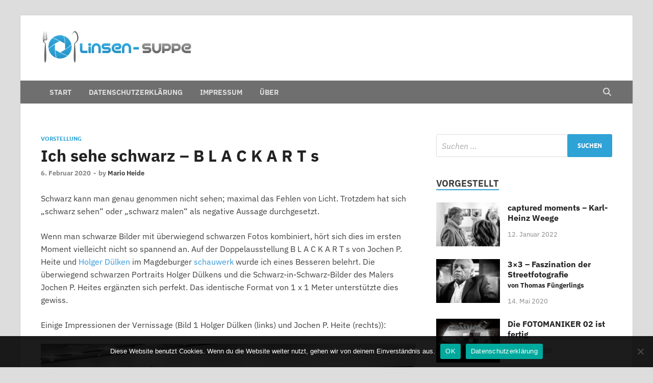

--- FILE ---
content_type: text/html; charset=UTF-8
request_url: https://linsen-suppe.de/blog/ich-sehe-schwarz-b-l-a-c-k-a-r-t-s/
body_size: 15255
content:
<!DOCTYPE html>
<html lang="de">
<head>
<meta charset="UTF-8">
<meta name="viewport" content="width=device-width, initial-scale=1">
<link rel="profile" href="http://gmpg.org/xfn/11">

<meta name='robots' content='index, follow, max-image-preview:large, max-snippet:-1, max-video-preview:-1' />
	<style>img:is([sizes="auto" i], [sizes^="auto," i]) { contain-intrinsic-size: 3000px 1500px }</style>
	
	<!-- This site is optimized with the Yoast SEO plugin v25.1 - https://yoast.com/wordpress/plugins/seo/ -->
	<title>Ich sehe schwarz - B L A C K A R T s - Die Linsen-Suppe</title>
	<link rel="canonical" href="https://linsen-suppe.de/blog/ich-sehe-schwarz-b-l-a-c-k-a-r-t-s/" />
	<meta property="og:locale" content="de_DE" />
	<meta property="og:type" content="article" />
	<meta property="og:title" content="Ich sehe schwarz - B L A C K A R T s - Die Linsen-Suppe" />
	<meta property="og:description" content="Schwarz kann man genau genommen nicht sehen; maximal das Fehlen von Licht. Trotzdem hat sich &#8222;schwarz sehen&#8220; oder &#8222;schwarz malen&#8220; als negative Aussage &hellip;" />
	<meta property="og:url" content="https://linsen-suppe.de/blog/ich-sehe-schwarz-b-l-a-c-k-a-r-t-s/" />
	<meta property="og:site_name" content="Die Linsen-Suppe" />
	<meta property="article:published_time" content="2020-02-06T00:00:00+00:00" />
	<meta property="article:modified_time" content="2021-01-19T12:28:38+00:00" />
	<meta property="og:image" content="https://linsen-suppe.de/wp-content/uploads/2021/01/20200206_193115.jpg" />
	<meta property="og:image:width" content="1600" />
	<meta property="og:image:height" content="1063" />
	<meta property="og:image:type" content="image/jpeg" />
	<meta name="author" content="Mario Heide" />
	<meta name="twitter:card" content="summary_large_image" />
	<meta name="twitter:label1" content="Verfasst von" />
	<meta name="twitter:data1" content="Mario Heide" />
	<meta name="twitter:label2" content="Geschätzte Lesezeit" />
	<meta name="twitter:data2" content="2 Minuten" />
	<script type="application/ld+json" class="yoast-schema-graph">{"@context":"https://schema.org","@graph":[{"@type":"Article","@id":"https://linsen-suppe.de/blog/ich-sehe-schwarz-b-l-a-c-k-a-r-t-s/#article","isPartOf":{"@id":"https://linsen-suppe.de/blog/ich-sehe-schwarz-b-l-a-c-k-a-r-t-s/"},"author":{"name":"Mario Heide","@id":"https://linsen-suppe.de/#/schema/person/d33192d0b5edd96bb509153d3780f123"},"headline":"Ich sehe schwarz &#8211; B L A C K A R T s","datePublished":"2020-02-06T00:00:00+00:00","dateModified":"2021-01-19T12:28:38+00:00","mainEntityOfPage":{"@id":"https://linsen-suppe.de/blog/ich-sehe-schwarz-b-l-a-c-k-a-r-t-s/"},"wordCount":129,"publisher":{"@id":"https://linsen-suppe.de/#/schema/person/d33192d0b5edd96bb509153d3780f123"},"image":{"@id":"https://linsen-suppe.de/blog/ich-sehe-schwarz-b-l-a-c-k-a-r-t-s/#primaryimage"},"thumbnailUrl":"https://linsen-suppe.de/wp-content/uploads/2021/01/20200206_193115.jpg","keywords":["Fujifilm","Fujifilm X100","Schwarzweiß"],"articleSection":["Vorstellung"],"inLanguage":"de"},{"@type":"WebPage","@id":"https://linsen-suppe.de/blog/ich-sehe-schwarz-b-l-a-c-k-a-r-t-s/","url":"https://linsen-suppe.de/blog/ich-sehe-schwarz-b-l-a-c-k-a-r-t-s/","name":"Ich sehe schwarz - B L A C K A R T s - Die Linsen-Suppe","isPartOf":{"@id":"https://linsen-suppe.de/#website"},"primaryImageOfPage":{"@id":"https://linsen-suppe.de/blog/ich-sehe-schwarz-b-l-a-c-k-a-r-t-s/#primaryimage"},"image":{"@id":"https://linsen-suppe.de/blog/ich-sehe-schwarz-b-l-a-c-k-a-r-t-s/#primaryimage"},"thumbnailUrl":"https://linsen-suppe.de/wp-content/uploads/2021/01/20200206_193115.jpg","datePublished":"2020-02-06T00:00:00+00:00","dateModified":"2021-01-19T12:28:38+00:00","breadcrumb":{"@id":"https://linsen-suppe.de/blog/ich-sehe-schwarz-b-l-a-c-k-a-r-t-s/#breadcrumb"},"inLanguage":"de","potentialAction":[{"@type":"ReadAction","target":["https://linsen-suppe.de/blog/ich-sehe-schwarz-b-l-a-c-k-a-r-t-s/"]}]},{"@type":"ImageObject","inLanguage":"de","@id":"https://linsen-suppe.de/blog/ich-sehe-schwarz-b-l-a-c-k-a-r-t-s/#primaryimage","url":"https://linsen-suppe.de/wp-content/uploads/2021/01/20200206_193115.jpg","contentUrl":"https://linsen-suppe.de/wp-content/uploads/2021/01/20200206_193115.jpg","width":1600,"height":1063},{"@type":"BreadcrumbList","@id":"https://linsen-suppe.de/blog/ich-sehe-schwarz-b-l-a-c-k-a-r-t-s/#breadcrumb","itemListElement":[{"@type":"ListItem","position":1,"name":"Startseite","item":"https://linsen-suppe.de/"},{"@type":"ListItem","position":2,"name":"Ich sehe schwarz &#8211; B L A C K A R T s"}]},{"@type":"WebSite","@id":"https://linsen-suppe.de/#website","url":"https://linsen-suppe.de/","name":"Die Linsen-Suppe","description":"Nichts für trübe Linsen","publisher":{"@id":"https://linsen-suppe.de/#/schema/person/d33192d0b5edd96bb509153d3780f123"},"potentialAction":[{"@type":"SearchAction","target":{"@type":"EntryPoint","urlTemplate":"https://linsen-suppe.de/?s={search_term_string}"},"query-input":{"@type":"PropertyValueSpecification","valueRequired":true,"valueName":"search_term_string"}}],"inLanguage":"de"},{"@type":["Person","Organization"],"@id":"https://linsen-suppe.de/#/schema/person/d33192d0b5edd96bb509153d3780f123","name":"Mario Heide","image":{"@type":"ImageObject","inLanguage":"de","@id":"https://linsen-suppe.de/#/schema/person/image/","url":"https://linsen-suppe.de/wp-content/uploads/2021/01/mario.jpg","contentUrl":"https://linsen-suppe.de/wp-content/uploads/2021/01/mario.jpg","width":2448,"height":2448,"caption":"Mario Heide"},"logo":{"@id":"https://linsen-suppe.de/#/schema/person/image/"},"description":"Mario Heide ist gelernter Bankkaufmann, Data Scientist und Hobbyfotograf. Neben Datenbanksystemen und Softwareprogrammierung beschäftigt er sich in seiner Freizeit mit dem vielseitigen Thema Fotografie.","sameAs":["http://linsen-suppe.de"],"url":"https://linsen-suppe.de/blog/author/mario-heide/"}]}</script>
	<!-- / Yoast SEO plugin. -->


<link rel='dns-prefetch' href='//www.googletagmanager.com' />
<link rel="alternate" type="application/rss+xml" title="Die Linsen-Suppe &raquo; Feed" href="https://linsen-suppe.de/feed/" />
<link rel="alternate" type="application/rss+xml" title="Die Linsen-Suppe &raquo; Kommentar-Feed" href="https://linsen-suppe.de/comments/feed/" />
<link rel="alternate" type="application/rss+xml" title="Die Linsen-Suppe &raquo; Ich sehe schwarz &#8211; B L A C K A R T s Kommentar-Feed" href="https://linsen-suppe.de/blog/ich-sehe-schwarz-b-l-a-c-k-a-r-t-s/feed/" />
<script type="text/javascript">
/* <![CDATA[ */
window._wpemojiSettings = {"baseUrl":"https:\/\/s.w.org\/images\/core\/emoji\/15.1.0\/72x72\/","ext":".png","svgUrl":"https:\/\/s.w.org\/images\/core\/emoji\/15.1.0\/svg\/","svgExt":".svg","source":{"concatemoji":"https:\/\/linsen-suppe.de\/wp-includes\/js\/wp-emoji-release.min.js?ver=6.8.1"}};
/*! This file is auto-generated */
!function(i,n){var o,s,e;function c(e){try{var t={supportTests:e,timestamp:(new Date).valueOf()};sessionStorage.setItem(o,JSON.stringify(t))}catch(e){}}function p(e,t,n){e.clearRect(0,0,e.canvas.width,e.canvas.height),e.fillText(t,0,0);var t=new Uint32Array(e.getImageData(0,0,e.canvas.width,e.canvas.height).data),r=(e.clearRect(0,0,e.canvas.width,e.canvas.height),e.fillText(n,0,0),new Uint32Array(e.getImageData(0,0,e.canvas.width,e.canvas.height).data));return t.every(function(e,t){return e===r[t]})}function u(e,t,n){switch(t){case"flag":return n(e,"\ud83c\udff3\ufe0f\u200d\u26a7\ufe0f","\ud83c\udff3\ufe0f\u200b\u26a7\ufe0f")?!1:!n(e,"\ud83c\uddfa\ud83c\uddf3","\ud83c\uddfa\u200b\ud83c\uddf3")&&!n(e,"\ud83c\udff4\udb40\udc67\udb40\udc62\udb40\udc65\udb40\udc6e\udb40\udc67\udb40\udc7f","\ud83c\udff4\u200b\udb40\udc67\u200b\udb40\udc62\u200b\udb40\udc65\u200b\udb40\udc6e\u200b\udb40\udc67\u200b\udb40\udc7f");case"emoji":return!n(e,"\ud83d\udc26\u200d\ud83d\udd25","\ud83d\udc26\u200b\ud83d\udd25")}return!1}function f(e,t,n){var r="undefined"!=typeof WorkerGlobalScope&&self instanceof WorkerGlobalScope?new OffscreenCanvas(300,150):i.createElement("canvas"),a=r.getContext("2d",{willReadFrequently:!0}),o=(a.textBaseline="top",a.font="600 32px Arial",{});return e.forEach(function(e){o[e]=t(a,e,n)}),o}function t(e){var t=i.createElement("script");t.src=e,t.defer=!0,i.head.appendChild(t)}"undefined"!=typeof Promise&&(o="wpEmojiSettingsSupports",s=["flag","emoji"],n.supports={everything:!0,everythingExceptFlag:!0},e=new Promise(function(e){i.addEventListener("DOMContentLoaded",e,{once:!0})}),new Promise(function(t){var n=function(){try{var e=JSON.parse(sessionStorage.getItem(o));if("object"==typeof e&&"number"==typeof e.timestamp&&(new Date).valueOf()<e.timestamp+604800&&"object"==typeof e.supportTests)return e.supportTests}catch(e){}return null}();if(!n){if("undefined"!=typeof Worker&&"undefined"!=typeof OffscreenCanvas&&"undefined"!=typeof URL&&URL.createObjectURL&&"undefined"!=typeof Blob)try{var e="postMessage("+f.toString()+"("+[JSON.stringify(s),u.toString(),p.toString()].join(",")+"));",r=new Blob([e],{type:"text/javascript"}),a=new Worker(URL.createObjectURL(r),{name:"wpTestEmojiSupports"});return void(a.onmessage=function(e){c(n=e.data),a.terminate(),t(n)})}catch(e){}c(n=f(s,u,p))}t(n)}).then(function(e){for(var t in e)n.supports[t]=e[t],n.supports.everything=n.supports.everything&&n.supports[t],"flag"!==t&&(n.supports.everythingExceptFlag=n.supports.everythingExceptFlag&&n.supports[t]);n.supports.everythingExceptFlag=n.supports.everythingExceptFlag&&!n.supports.flag,n.DOMReady=!1,n.readyCallback=function(){n.DOMReady=!0}}).then(function(){return e}).then(function(){var e;n.supports.everything||(n.readyCallback(),(e=n.source||{}).concatemoji?t(e.concatemoji):e.wpemoji&&e.twemoji&&(t(e.twemoji),t(e.wpemoji)))}))}((window,document),window._wpemojiSettings);
/* ]]> */
</script>
<style id='wp-emoji-styles-inline-css' type='text/css'>

	img.wp-smiley, img.emoji {
		display: inline !important;
		border: none !important;
		box-shadow: none !important;
		height: 1em !important;
		width: 1em !important;
		margin: 0 0.07em !important;
		vertical-align: -0.1em !important;
		background: none !important;
		padding: 0 !important;
	}
</style>
<link rel='stylesheet' id='wp-block-library-css' href='https://linsen-suppe.de/wp-includes/css/dist/block-library/style.min.css?ver=6.8.1' type='text/css' media='all' />
<style id='wp-block-library-theme-inline-css' type='text/css'>
.wp-block-audio :where(figcaption){color:#555;font-size:13px;text-align:center}.is-dark-theme .wp-block-audio :where(figcaption){color:#ffffffa6}.wp-block-audio{margin:0 0 1em}.wp-block-code{border:1px solid #ccc;border-radius:4px;font-family:Menlo,Consolas,monaco,monospace;padding:.8em 1em}.wp-block-embed :where(figcaption){color:#555;font-size:13px;text-align:center}.is-dark-theme .wp-block-embed :where(figcaption){color:#ffffffa6}.wp-block-embed{margin:0 0 1em}.blocks-gallery-caption{color:#555;font-size:13px;text-align:center}.is-dark-theme .blocks-gallery-caption{color:#ffffffa6}:root :where(.wp-block-image figcaption){color:#555;font-size:13px;text-align:center}.is-dark-theme :root :where(.wp-block-image figcaption){color:#ffffffa6}.wp-block-image{margin:0 0 1em}.wp-block-pullquote{border-bottom:4px solid;border-top:4px solid;color:currentColor;margin-bottom:1.75em}.wp-block-pullquote cite,.wp-block-pullquote footer,.wp-block-pullquote__citation{color:currentColor;font-size:.8125em;font-style:normal;text-transform:uppercase}.wp-block-quote{border-left:.25em solid;margin:0 0 1.75em;padding-left:1em}.wp-block-quote cite,.wp-block-quote footer{color:currentColor;font-size:.8125em;font-style:normal;position:relative}.wp-block-quote:where(.has-text-align-right){border-left:none;border-right:.25em solid;padding-left:0;padding-right:1em}.wp-block-quote:where(.has-text-align-center){border:none;padding-left:0}.wp-block-quote.is-large,.wp-block-quote.is-style-large,.wp-block-quote:where(.is-style-plain){border:none}.wp-block-search .wp-block-search__label{font-weight:700}.wp-block-search__button{border:1px solid #ccc;padding:.375em .625em}:where(.wp-block-group.has-background){padding:1.25em 2.375em}.wp-block-separator.has-css-opacity{opacity:.4}.wp-block-separator{border:none;border-bottom:2px solid;margin-left:auto;margin-right:auto}.wp-block-separator.has-alpha-channel-opacity{opacity:1}.wp-block-separator:not(.is-style-wide):not(.is-style-dots){width:100px}.wp-block-separator.has-background:not(.is-style-dots){border-bottom:none;height:1px}.wp-block-separator.has-background:not(.is-style-wide):not(.is-style-dots){height:2px}.wp-block-table{margin:0 0 1em}.wp-block-table td,.wp-block-table th{word-break:normal}.wp-block-table :where(figcaption){color:#555;font-size:13px;text-align:center}.is-dark-theme .wp-block-table :where(figcaption){color:#ffffffa6}.wp-block-video :where(figcaption){color:#555;font-size:13px;text-align:center}.is-dark-theme .wp-block-video :where(figcaption){color:#ffffffa6}.wp-block-video{margin:0 0 1em}:root :where(.wp-block-template-part.has-background){margin-bottom:0;margin-top:0;padding:1.25em 2.375em}
</style>
<style id='classic-theme-styles-inline-css' type='text/css'>
/*! This file is auto-generated */
.wp-block-button__link{color:#fff;background-color:#32373c;border-radius:9999px;box-shadow:none;text-decoration:none;padding:calc(.667em + 2px) calc(1.333em + 2px);font-size:1.125em}.wp-block-file__button{background:#32373c;color:#fff;text-decoration:none}
</style>
<style id='global-styles-inline-css' type='text/css'>
:root{--wp--preset--aspect-ratio--square: 1;--wp--preset--aspect-ratio--4-3: 4/3;--wp--preset--aspect-ratio--3-4: 3/4;--wp--preset--aspect-ratio--3-2: 3/2;--wp--preset--aspect-ratio--2-3: 2/3;--wp--preset--aspect-ratio--16-9: 16/9;--wp--preset--aspect-ratio--9-16: 9/16;--wp--preset--color--black: #000000;--wp--preset--color--cyan-bluish-gray: #abb8c3;--wp--preset--color--white: #ffffff;--wp--preset--color--pale-pink: #f78da7;--wp--preset--color--vivid-red: #cf2e2e;--wp--preset--color--luminous-vivid-orange: #ff6900;--wp--preset--color--luminous-vivid-amber: #fcb900;--wp--preset--color--light-green-cyan: #7bdcb5;--wp--preset--color--vivid-green-cyan: #00d084;--wp--preset--color--pale-cyan-blue: #8ed1fc;--wp--preset--color--vivid-cyan-blue: #0693e3;--wp--preset--color--vivid-purple: #9b51e0;--wp--preset--gradient--vivid-cyan-blue-to-vivid-purple: linear-gradient(135deg,rgba(6,147,227,1) 0%,rgb(155,81,224) 100%);--wp--preset--gradient--light-green-cyan-to-vivid-green-cyan: linear-gradient(135deg,rgb(122,220,180) 0%,rgb(0,208,130) 100%);--wp--preset--gradient--luminous-vivid-amber-to-luminous-vivid-orange: linear-gradient(135deg,rgba(252,185,0,1) 0%,rgba(255,105,0,1) 100%);--wp--preset--gradient--luminous-vivid-orange-to-vivid-red: linear-gradient(135deg,rgba(255,105,0,1) 0%,rgb(207,46,46) 100%);--wp--preset--gradient--very-light-gray-to-cyan-bluish-gray: linear-gradient(135deg,rgb(238,238,238) 0%,rgb(169,184,195) 100%);--wp--preset--gradient--cool-to-warm-spectrum: linear-gradient(135deg,rgb(74,234,220) 0%,rgb(151,120,209) 20%,rgb(207,42,186) 40%,rgb(238,44,130) 60%,rgb(251,105,98) 80%,rgb(254,248,76) 100%);--wp--preset--gradient--blush-light-purple: linear-gradient(135deg,rgb(255,206,236) 0%,rgb(152,150,240) 100%);--wp--preset--gradient--blush-bordeaux: linear-gradient(135deg,rgb(254,205,165) 0%,rgb(254,45,45) 50%,rgb(107,0,62) 100%);--wp--preset--gradient--luminous-dusk: linear-gradient(135deg,rgb(255,203,112) 0%,rgb(199,81,192) 50%,rgb(65,88,208) 100%);--wp--preset--gradient--pale-ocean: linear-gradient(135deg,rgb(255,245,203) 0%,rgb(182,227,212) 50%,rgb(51,167,181) 100%);--wp--preset--gradient--electric-grass: linear-gradient(135deg,rgb(202,248,128) 0%,rgb(113,206,126) 100%);--wp--preset--gradient--midnight: linear-gradient(135deg,rgb(2,3,129) 0%,rgb(40,116,252) 100%);--wp--preset--font-size--small: 13px;--wp--preset--font-size--medium: 20px;--wp--preset--font-size--large: 36px;--wp--preset--font-size--x-large: 42px;--wp--preset--spacing--20: 0.44rem;--wp--preset--spacing--30: 0.67rem;--wp--preset--spacing--40: 1rem;--wp--preset--spacing--50: 1.5rem;--wp--preset--spacing--60: 2.25rem;--wp--preset--spacing--70: 3.38rem;--wp--preset--spacing--80: 5.06rem;--wp--preset--shadow--natural: 6px 6px 9px rgba(0, 0, 0, 0.2);--wp--preset--shadow--deep: 12px 12px 50px rgba(0, 0, 0, 0.4);--wp--preset--shadow--sharp: 6px 6px 0px rgba(0, 0, 0, 0.2);--wp--preset--shadow--outlined: 6px 6px 0px -3px rgba(255, 255, 255, 1), 6px 6px rgba(0, 0, 0, 1);--wp--preset--shadow--crisp: 6px 6px 0px rgba(0, 0, 0, 1);}:where(.is-layout-flex){gap: 0.5em;}:where(.is-layout-grid){gap: 0.5em;}body .is-layout-flex{display: flex;}.is-layout-flex{flex-wrap: wrap;align-items: center;}.is-layout-flex > :is(*, div){margin: 0;}body .is-layout-grid{display: grid;}.is-layout-grid > :is(*, div){margin: 0;}:where(.wp-block-columns.is-layout-flex){gap: 2em;}:where(.wp-block-columns.is-layout-grid){gap: 2em;}:where(.wp-block-post-template.is-layout-flex){gap: 1.25em;}:where(.wp-block-post-template.is-layout-grid){gap: 1.25em;}.has-black-color{color: var(--wp--preset--color--black) !important;}.has-cyan-bluish-gray-color{color: var(--wp--preset--color--cyan-bluish-gray) !important;}.has-white-color{color: var(--wp--preset--color--white) !important;}.has-pale-pink-color{color: var(--wp--preset--color--pale-pink) !important;}.has-vivid-red-color{color: var(--wp--preset--color--vivid-red) !important;}.has-luminous-vivid-orange-color{color: var(--wp--preset--color--luminous-vivid-orange) !important;}.has-luminous-vivid-amber-color{color: var(--wp--preset--color--luminous-vivid-amber) !important;}.has-light-green-cyan-color{color: var(--wp--preset--color--light-green-cyan) !important;}.has-vivid-green-cyan-color{color: var(--wp--preset--color--vivid-green-cyan) !important;}.has-pale-cyan-blue-color{color: var(--wp--preset--color--pale-cyan-blue) !important;}.has-vivid-cyan-blue-color{color: var(--wp--preset--color--vivid-cyan-blue) !important;}.has-vivid-purple-color{color: var(--wp--preset--color--vivid-purple) !important;}.has-black-background-color{background-color: var(--wp--preset--color--black) !important;}.has-cyan-bluish-gray-background-color{background-color: var(--wp--preset--color--cyan-bluish-gray) !important;}.has-white-background-color{background-color: var(--wp--preset--color--white) !important;}.has-pale-pink-background-color{background-color: var(--wp--preset--color--pale-pink) !important;}.has-vivid-red-background-color{background-color: var(--wp--preset--color--vivid-red) !important;}.has-luminous-vivid-orange-background-color{background-color: var(--wp--preset--color--luminous-vivid-orange) !important;}.has-luminous-vivid-amber-background-color{background-color: var(--wp--preset--color--luminous-vivid-amber) !important;}.has-light-green-cyan-background-color{background-color: var(--wp--preset--color--light-green-cyan) !important;}.has-vivid-green-cyan-background-color{background-color: var(--wp--preset--color--vivid-green-cyan) !important;}.has-pale-cyan-blue-background-color{background-color: var(--wp--preset--color--pale-cyan-blue) !important;}.has-vivid-cyan-blue-background-color{background-color: var(--wp--preset--color--vivid-cyan-blue) !important;}.has-vivid-purple-background-color{background-color: var(--wp--preset--color--vivid-purple) !important;}.has-black-border-color{border-color: var(--wp--preset--color--black) !important;}.has-cyan-bluish-gray-border-color{border-color: var(--wp--preset--color--cyan-bluish-gray) !important;}.has-white-border-color{border-color: var(--wp--preset--color--white) !important;}.has-pale-pink-border-color{border-color: var(--wp--preset--color--pale-pink) !important;}.has-vivid-red-border-color{border-color: var(--wp--preset--color--vivid-red) !important;}.has-luminous-vivid-orange-border-color{border-color: var(--wp--preset--color--luminous-vivid-orange) !important;}.has-luminous-vivid-amber-border-color{border-color: var(--wp--preset--color--luminous-vivid-amber) !important;}.has-light-green-cyan-border-color{border-color: var(--wp--preset--color--light-green-cyan) !important;}.has-vivid-green-cyan-border-color{border-color: var(--wp--preset--color--vivid-green-cyan) !important;}.has-pale-cyan-blue-border-color{border-color: var(--wp--preset--color--pale-cyan-blue) !important;}.has-vivid-cyan-blue-border-color{border-color: var(--wp--preset--color--vivid-cyan-blue) !important;}.has-vivid-purple-border-color{border-color: var(--wp--preset--color--vivid-purple) !important;}.has-vivid-cyan-blue-to-vivid-purple-gradient-background{background: var(--wp--preset--gradient--vivid-cyan-blue-to-vivid-purple) !important;}.has-light-green-cyan-to-vivid-green-cyan-gradient-background{background: var(--wp--preset--gradient--light-green-cyan-to-vivid-green-cyan) !important;}.has-luminous-vivid-amber-to-luminous-vivid-orange-gradient-background{background: var(--wp--preset--gradient--luminous-vivid-amber-to-luminous-vivid-orange) !important;}.has-luminous-vivid-orange-to-vivid-red-gradient-background{background: var(--wp--preset--gradient--luminous-vivid-orange-to-vivid-red) !important;}.has-very-light-gray-to-cyan-bluish-gray-gradient-background{background: var(--wp--preset--gradient--very-light-gray-to-cyan-bluish-gray) !important;}.has-cool-to-warm-spectrum-gradient-background{background: var(--wp--preset--gradient--cool-to-warm-spectrum) !important;}.has-blush-light-purple-gradient-background{background: var(--wp--preset--gradient--blush-light-purple) !important;}.has-blush-bordeaux-gradient-background{background: var(--wp--preset--gradient--blush-bordeaux) !important;}.has-luminous-dusk-gradient-background{background: var(--wp--preset--gradient--luminous-dusk) !important;}.has-pale-ocean-gradient-background{background: var(--wp--preset--gradient--pale-ocean) !important;}.has-electric-grass-gradient-background{background: var(--wp--preset--gradient--electric-grass) !important;}.has-midnight-gradient-background{background: var(--wp--preset--gradient--midnight) !important;}.has-small-font-size{font-size: var(--wp--preset--font-size--small) !important;}.has-medium-font-size{font-size: var(--wp--preset--font-size--medium) !important;}.has-large-font-size{font-size: var(--wp--preset--font-size--large) !important;}.has-x-large-font-size{font-size: var(--wp--preset--font-size--x-large) !important;}
:where(.wp-block-post-template.is-layout-flex){gap: 1.25em;}:where(.wp-block-post-template.is-layout-grid){gap: 1.25em;}
:where(.wp-block-columns.is-layout-flex){gap: 2em;}:where(.wp-block-columns.is-layout-grid){gap: 2em;}
:root :where(.wp-block-pullquote){font-size: 1.5em;line-height: 1.6;}
</style>
<link rel='stylesheet' id='cookie-notice-front-css' href='https://linsen-suppe.de/wp-content/plugins/cookie-notice/css/front.min.css?ver=2.5.6' type='text/css' media='all' />
<link rel='stylesheet' id='hitmag-fonts-css' href='https://linsen-suppe.de/wp-content/themes/hitmag/css/fonts.css' type='text/css' media='all' />
<link rel='stylesheet' id='hitmag-font-awesome-css' href='https://linsen-suppe.de/wp-content/themes/hitmag/css/all.min.css?ver=6.5.1' type='text/css' media='all' />
<link rel='stylesheet' id='hitmag-style-css' href='https://linsen-suppe.de/wp-content/themes/hitmag/style.css?ver=1.4.1' type='text/css' media='all' />
<link rel='stylesheet' id='jquery-magnific-popup-css' href='https://linsen-suppe.de/wp-content/themes/hitmag/css/magnific-popup.css?ver=6.8.1' type='text/css' media='all' />
<link rel='stylesheet' id='olympus-google-fonts-css' href='https://linsen-suppe.de/wp-content/fontsplugin/13adefa2dd275f0339edd0cb17fe3963.css?ver=3.9.3' type='text/css' media='all' />
<script type="text/javascript" id="cookie-notice-front-js-before">
/* <![CDATA[ */
var cnArgs = {"ajaxUrl":"https:\/\/linsen-suppe.de\/wp-admin\/admin-ajax.php","nonce":"b1baaa1709","hideEffect":"fade","position":"bottom","onScroll":false,"onScrollOffset":100,"onClick":false,"cookieName":"cookie_notice_accepted","cookieTime":2592000,"cookieTimeRejected":2592000,"globalCookie":false,"redirection":false,"cache":false,"revokeCookies":false,"revokeCookiesOpt":"automatic"};
/* ]]> */
</script>
<script type="text/javascript" src="https://linsen-suppe.de/wp-content/plugins/cookie-notice/js/front.min.js?ver=2.5.6" id="cookie-notice-front-js"></script>
<script type="text/javascript" src="https://linsen-suppe.de/wp-content/plugins/strato-assistant/js/cookies.js?ver=6.8.1" id="strato-assistant-wp-cookies-js"></script>
<script type="text/javascript" src="https://linsen-suppe.de/wp-includes/js/jquery/jquery.min.js?ver=3.7.1" id="jquery-core-js"></script>
<script type="text/javascript" src="https://linsen-suppe.de/wp-includes/js/jquery/jquery-migrate.min.js?ver=3.4.1" id="jquery-migrate-js"></script>
<!--[if lt IE 9]>
<script type="text/javascript" src="https://linsen-suppe.de/wp-content/themes/hitmag/js/html5shiv.min.js?ver=6.8.1" id="html5shiv-js"></script>
<![endif]-->
<link rel="https://api.w.org/" href="https://linsen-suppe.de/wp-json/" /><link rel="alternate" title="JSON" type="application/json" href="https://linsen-suppe.de/wp-json/wp/v2/posts/149" /><link rel="EditURI" type="application/rsd+xml" title="RSD" href="https://linsen-suppe.de/xmlrpc.php?rsd" />
<meta name="generator" content="WordPress 6.8.1" />
<link rel='shortlink' href='https://linsen-suppe.de/?p=149' />
<link rel="alternate" title="oEmbed (JSON)" type="application/json+oembed" href="https://linsen-suppe.de/wp-json/oembed/1.0/embed?url=https%3A%2F%2Flinsen-suppe.de%2Fblog%2Fich-sehe-schwarz-b-l-a-c-k-a-r-t-s%2F" />
<link rel="alternate" title="oEmbed (XML)" type="text/xml+oembed" href="https://linsen-suppe.de/wp-json/oembed/1.0/embed?url=https%3A%2F%2Flinsen-suppe.de%2Fblog%2Fich-sehe-schwarz-b-l-a-c-k-a-r-t-s%2F&#038;format=xml" />
<meta name="generator" content="Site Kit by Google 1.153.0" />		<style type="text/css">
			
			button,
			input[type="button"],
			input[type="reset"],
			input[type="submit"] {
				background: #2fa2d6;
			}

            .th-readmore {
                background: #2fa2d6;
            }           

            a:hover {
                color: #2fa2d6;
            } 

            .main-navigation a:hover {
                background-color: #2fa2d6;
            }

            .main-navigation .current_page_item > a,
            .main-navigation .current-menu-item > a,
            .main-navigation .current_page_ancestor > a,
            .main-navigation .current-menu-ancestor > a {
                background-color: #2fa2d6;
            }

            #main-nav-button:hover {
                background-color: #2fa2d6;
            }

            .post-navigation .post-title:hover {
                color: #2fa2d6;
            }

            .top-navigation a:hover {
                color: #2fa2d6;
            }

            .top-navigation ul ul a:hover {
                background: #2fa2d6;
            }

            #top-nav-button:hover {
                color: #2fa2d6;
            }

            .responsive-mainnav li a:hover,
            .responsive-topnav li a:hover {
                background: #2fa2d6;
            }

            #hm-search-form .search-form .search-submit {
                background-color: #2fa2d6;
            }

            .nav-links .current {
                background: #2fa2d6;
            }

            .is-style-hitmag-widget-title,
            .elementor-widget-container h5,
            .widgettitle,
            .widget-title {
                border-bottom: 2px solid #2fa2d6;
            }

            .footer-widget-title {
                border-bottom: 2px solid #2fa2d6;
            }

            .widget-area a:hover {
                color: #2fa2d6;
            }

            .footer-widget-area .widget a:hover {
                color: #2fa2d6;
            }

            .site-info a:hover {
                color: #2fa2d6;
            }

            .wp-block-search .wp-block-search__button,
            .search-form .search-submit {
                background: #2fa2d6;
            }

            .hmb-entry-title a:hover {
                color: #2fa2d6;
            }

            .hmb-entry-meta a:hover,
            .hms-meta a:hover {
                color: #2fa2d6;
            }

            .hms-title a:hover {
                color: #2fa2d6;
            }

            .hmw-grid-post .post-title a:hover {
                color: #2fa2d6;
            }

            .footer-widget-area .hmw-grid-post .post-title a:hover,
            .footer-widget-area .hmb-entry-title a:hover,
            .footer-widget-area .hms-title a:hover {
                color: #2fa2d6;
            }

            .hm-tabs-wdt .ui-state-active {
                border-bottom: 2px solid #2fa2d6;
            }

            a.hm-viewall {
                background: #2fa2d6;
            }

            #hitmag-tags a,
            .widget_tag_cloud .tagcloud a {
                background: #2fa2d6;
            }

            .site-title a {
                color: #2fa2d6;
            }

            .hitmag-post .entry-title a:hover {
                color: #2fa2d6;
            }

            .hitmag-post .entry-meta a:hover {
                color: #2fa2d6;
            }

            .cat-links a {
                color: #2fa2d6;
            }

            .hitmag-single .entry-meta a:hover {
                color: #2fa2d6;
            }

            .hitmag-single .author a:hover {
                color: #2fa2d6;
            }

            .hm-author-content .author-posts-link {
                color: #2fa2d6;
            }

            .hm-tags-links a:hover {
                background: #2fa2d6;
            }

            .hm-tagged {
                background: #2fa2d6;
            }

            .hm-edit-link a.post-edit-link {
                background: #2fa2d6;
            }

            .arc-page-title {
                border-bottom: 2px solid #2fa2d6;
            }

            .srch-page-title {
                border-bottom: 2px solid #2fa2d6;
            }

            .hm-slider-details .cat-links {
                background: #2fa2d6;
            }

            .hm-rel-post .post-title a:hover {
                color: #2fa2d6;
            }

            .comment-author a {
                color: #2fa2d6;
            }

            .comment-metadata a:hover,
            .comment-metadata a:focus,
            .pingback .comment-edit-link:hover,
            .pingback .comment-edit-link:focus {
                color: #2fa2d6;
            }

            .comment-reply-link:hover,
            .comment-reply-link:focus {
                background: #2fa2d6;
            }

            .required {
                color: #2fa2d6;
            }

            blockquote {
                border-left: 3px solid #2fa2d6;
            }

            .comment-reply-title small a:before {
                color: #2fa2d6;
            }
            
            .woocommerce ul.products li.product h3:hover,
            .woocommerce-widget-area ul li a:hover,
            .woocommerce-loop-product__title:hover {
                color: #2fa2d6;
            }

            .woocommerce-product-search input[type="submit"],
            .woocommerce #respond input#submit, 
            .woocommerce a.button, 
            .woocommerce button.button, 
            .woocommerce input.button,
            .woocommerce nav.woocommerce-pagination ul li a:focus,
            .woocommerce nav.woocommerce-pagination ul li a:hover,
            .woocommerce nav.woocommerce-pagination ul li span.current,
            .woocommerce span.onsale,
            .woocommerce-widget-area .widget-title,
            .woocommerce #respond input#submit.alt,
            .woocommerce a.button.alt,
            .woocommerce button.button.alt,
            .woocommerce input.button.alt {
                background: #2fa2d6;
            }
            
            .wp-block-quote,
            .wp-block-quote:not(.is-large):not(.is-style-large) {
                border-left: 3px solid #2fa2d6;
            }		</style>
	<link rel="pingback" href="https://linsen-suppe.de/xmlrpc.php">	<style type="text/css">

			.site-title a,
		.site-description {
			position: absolute;
			clip: rect(1px, 1px, 1px, 1px);
		}

	
	</style>
	<link rel="icon" href="https://linsen-suppe.de/wp-content/uploads/2021/01/cropped-favicon-256x256-1-32x32.png" sizes="32x32" />
<link rel="icon" href="https://linsen-suppe.de/wp-content/uploads/2021/01/cropped-favicon-256x256-1-192x192.png" sizes="192x192" />
<link rel="apple-touch-icon" href="https://linsen-suppe.de/wp-content/uploads/2021/01/cropped-favicon-256x256-1-180x180.png" />
<meta name="msapplication-TileImage" content="https://linsen-suppe.de/wp-content/uploads/2021/01/cropped-favicon-256x256-1-270x270.png" />
		<style type="text/css" id="wp-custom-css">
			@media only screen  { 
.hm-logo img, .responsive .hm-logo img { opacity: 0 !important; 
	}
.hm-logo a { background-image: url(https://linsen-suppe.de/wp-content/uploads/2021/01/cropped-LS-Vertikal-1.png)!important; 
	background-size: 100%;
	  max-height: 140px !important;
  max-width: 300px !important;
 background-repeat: no-repeat; background-position: 0% 0%;
	float: left;
	
}
}

.site-main{
	margin-top: 20px;

}

.widget-area{
	margin-top: 20px;

}


.hm-nav-container {
  position: relative;
  background-color: #6f6f6f;
/*--Hier hat Mario von 222 geaendert */	
  clear: both;
}

.main-navigation {
  background-color: #6f6f6f;
/*--Hier hat Mario von 222 geaendert */	
  clear: both;
  display: block;
  float: left;
  font-family: "IBM Plex Sans", sans-serif;
  width: 100%;


}

.site-info-designer {
  line-height: 20px;
  padding: 5px 0 15px;
  visibility: hidden;
/* von Mario eingefügt */	
}

.main-navigation {
  background-color: #6f6f6f;
/*--Hier hat Mario von 222 geaendert */	
  clear: both;
  display: block;
  float: left;
  font-family: "IBM Plex Sans", sans-serif;
  width: 100%;
}
.wp-block-image figcaption {
    margin-top: 0;
    margin-bottom: 2em;
}

		</style>
		<style id="kirki-inline-styles"></style>	<!-- Fonts Plugin CSS - https://fontsplugin.com/ -->
	<style>
		:root {
--font-base: IBM Plex Sans;
--font-headings: IBM Plex Sans;
--font-input: IBM Plex Sans;
}
body, #content, .entry-content, .post-content, .page-content, .post-excerpt, .entry-summary, .entry-excerpt, .widget-area, .widget, .sidebar, #sidebar, footer, .footer, #footer, .site-footer {
font-family: "IBM Plex Sans";
 }
#site-title, .site-title, #site-title a, .site-title a, .entry-title, .entry-title a, h1, h2, h3, h4, h5, h6, .widget-title, .elementor-heading-title {
font-family: "IBM Plex Sans";
 }
button, .button, input, select, textarea, .wp-block-button, .wp-block-button__link {
font-family: "IBM Plex Sans";
 }
#site-title, .site-title, #site-title a, .site-title a, #site-logo, #site-logo a, #logo, #logo a, .logo, .logo a, .wp-block-site-title, .wp-block-site-title a {
font-family: "IBM Plex Sans";
 }
@media only screen and (max-width: 800px) {
 }
@media only screen and (max-width: 800px) {
 }
@media only screen and (max-width: 400px) {
 }
@media only screen and (max-width: 400px) {
 }
	</style>
	<!-- Fonts Plugin CSS -->
	</head>

<body class="wp-singular post-template-default single single-post postid-149 single-format-standard wp-custom-logo wp-embed-responsive wp-theme-hitmag cookies-not-set group-blog th-right-sidebar">



<div id="page" class="site hitmag-wrapper">
	<a class="skip-link screen-reader-text" href="#content">Zum Inhalt springen</a>

	
	<header id="masthead" class="site-header" role="banner">

		
		
		<div class="header-main-area ">
			<div class="hm-container">
			<div class="site-branding">
				<div class="site-branding-content">
					<div class="hm-logo">
						<a href="https://linsen-suppe.de/" class="custom-logo-link" rel="home"><img width="1200" height="264" src="https://linsen-suppe.de/wp-content/uploads/2021/01/cropped-cropped-LS-Vertikal-1.png" class="custom-logo" alt="Die Linsen-Suppe" decoding="async" fetchpriority="high" srcset="https://linsen-suppe.de/wp-content/uploads/2021/01/cropped-cropped-LS-Vertikal-1.png 1200w, https://linsen-suppe.de/wp-content/uploads/2021/01/cropped-cropped-LS-Vertikal-1-600x132.png 600w, https://linsen-suppe.de/wp-content/uploads/2021/01/cropped-cropped-LS-Vertikal-1-300x66.png 300w, https://linsen-suppe.de/wp-content/uploads/2021/01/cropped-cropped-LS-Vertikal-1-768x169.png 768w" sizes="(max-width: 1200px) 100vw, 1200px" /></a>					</div><!-- .hm-logo -->

					<div class="hm-site-title">
													<p class="site-title"><a href="https://linsen-suppe.de/" rel="home">Die Linsen-Suppe</a></p>
													<p class="site-description">Nichts für trübe Linsen</p>
											</div><!-- .hm-site-title -->
				</div><!-- .site-branding-content -->
			</div><!-- .site-branding -->

			
						</div><!-- .hm-container -->
		</div><!-- .header-main-area -->

		
		<div class="hm-nav-container">
			<nav id="site-navigation" class="main-navigation" role="navigation">
				<div class="hm-container">
					<div class="menu-startmenue-container"><ul id="primary-menu" class="menu"><li id="menu-item-35" class="menu-item menu-item-type-custom menu-item-object-custom menu-item-home menu-item-35"><a href="https://linsen-suppe.de">Start</a></li>
<li id="menu-item-34" class="menu-item menu-item-type-post_type menu-item-object-page menu-item-privacy-policy menu-item-34"><a rel="privacy-policy" href="https://linsen-suppe.de/datenschutzerklaerung/">Datenschutzerklärung</a></li>
<li id="menu-item-33" class="menu-item menu-item-type-post_type menu-item-object-page menu-item-33"><a href="https://linsen-suppe.de/impressum/">Impressum</a></li>
<li id="menu-item-651" class="menu-item menu-item-type-post_type menu-item-object-page menu-item-651"><a href="https://linsen-suppe.de/warum/">Über</a></li>
</ul></div>					
											<button class="hm-search-button-icon" aria-label="Open search"></button>
						<div class="hm-search-box-container">
							<div class="hm-search-box">
								<form role="search" method="get" class="search-form" action="https://linsen-suppe.de/">
				<label>
					<span class="screen-reader-text">Suche nach:</span>
					<input type="search" class="search-field" placeholder="Suchen …" value="" name="s" />
				</label>
				<input type="submit" class="search-submit" value="Suchen" />
			</form>							</div><!-- th-search-box -->
						</div><!-- .th-search-box-container -->
									</div><!-- .hm-container -->
			</nav><!-- #site-navigation -->
			<div class="hm-nwrap">
								<a href="#" class="navbutton" id="main-nav-button">
					<span class="main-nav-btn-lbl">Hauptmenü</span>				</a>
			</div>
			<div class="responsive-mainnav"></div>
		</div><!-- .hm-nav-container -->

		
	</header><!-- #masthead -->

	
	<div id="content" class="site-content">
		<div class="hm-container">
	
	<div id="primary" class="content-area">
		<main id="main" class="site-main" role="main">

		
<article id="post-149" class="hitmag-single post-149 post type-post status-publish format-standard has-post-thumbnail hentry category-vorstellung tag-fujifilm tag-fujifilm-x100 tag-schwarzweiss">

		
	
	<header class="entry-header">
		<div class="cat-links"><a href="https://linsen-suppe.de/blog/category/vorstellung/" rel="category tag">Vorstellung</a></div><h1 class="entry-title">Ich sehe schwarz &#8211; B L A C K A R T s</h1>		<div class="entry-meta">
			<span class="posted-on"><a href="https://linsen-suppe.de/blog/ich-sehe-schwarz-b-l-a-c-k-a-r-t-s/" rel="bookmark"><time class="entry-date published" datetime="2020-02-06T00:00:00+00:00">6. Februar 2020</time><time class="updated" datetime="2021-01-19T12:28:38+00:00">19. Januar 2021</time></a></span><span class="meta-sep"> - </span><span class="byline"> by <span class="author vcard"><a class="url fn n" href="https://linsen-suppe.de/blog/author/mario-heide/">Mario Heide</a></span></span>		</div><!-- .entry-meta -->
		
	</header><!-- .entry-header -->
	
	
	
	<div class="entry-content">
		
<p>Schwarz kann man genau genommen nicht sehen; maximal das Fehlen von Licht. Trotzdem hat sich &#8222;schwarz sehen&#8220; oder &#8222;schwarz malen&#8220; als negative Aussage durchgesetzt.</p>



<p>Wenn man schwarze Bilder mit überwiegend schwarzen Fotos kombiniert, hört sich dies im ersten Moment vielleicht nicht so spannend an. Auf der Doppelausstellung B L A C K A R T s von Jochen P. Heite und <a href="https://www.holgerduelken.photography" target="_blank" rel="noopener">Holger Dülken</a> im Magdeburger <a href="https://schauwerk.design">schauwerk</a> wurde ich eines Besseren belehrt. Die überwiegend schwarzen Portraits Holger Dülkens und die Schwarz-in-Schwarz-Bilder des Malers Jochen P. Heites ergänzten sich perfekt. Das identische Format von 1 x 1 Meter unterstützte dies gewiss.</p>



<p>Einige Impressionen der Vernissage (Bild 1 Holger Dülken (links) und Jochen P. Heite (rechts)):</p>



<figure class="wp-block-image size-large"><img decoding="async" width="1600" height="712" src="https://linsen-suppe.de/wp-content/uploads/2021/01/20200206_193827.jpg" alt="" class="wp-image-327" srcset="https://linsen-suppe.de/wp-content/uploads/2021/01/20200206_193827.jpg 1600w, https://linsen-suppe.de/wp-content/uploads/2021/01/20200206_193827-600x267.jpg 600w, https://linsen-suppe.de/wp-content/uploads/2021/01/20200206_193827-300x134.jpg 300w, https://linsen-suppe.de/wp-content/uploads/2021/01/20200206_193827-768x342.jpg 768w, https://linsen-suppe.de/wp-content/uploads/2021/01/20200206_193827-1536x684.jpg 1536w" sizes="(max-width: 1600px) 100vw, 1600px" /></figure>



<figure class="wp-block-image size-large"><img decoding="async" width="1600" height="1063" src="https://linsen-suppe.de/wp-content/uploads/2021/01/20200206_195634.jpg" alt="" class="wp-image-324" srcset="https://linsen-suppe.de/wp-content/uploads/2021/01/20200206_195634.jpg 1600w, https://linsen-suppe.de/wp-content/uploads/2021/01/20200206_195634-600x399.jpg 600w, https://linsen-suppe.de/wp-content/uploads/2021/01/20200206_195634-300x199.jpg 300w, https://linsen-suppe.de/wp-content/uploads/2021/01/20200206_195634-768x510.jpg 768w, https://linsen-suppe.de/wp-content/uploads/2021/01/20200206_195634-1536x1020.jpg 1536w" sizes="(max-width: 1600px) 100vw, 1600px" /></figure>



<figure class="wp-block-image size-large"><img decoding="async" width="1600" height="1063" src="https://linsen-suppe.de/wp-content/uploads/2021/01/20200206_193115.jpg" alt="" class="wp-image-326" srcset="https://linsen-suppe.de/wp-content/uploads/2021/01/20200206_193115.jpg 1600w, https://linsen-suppe.de/wp-content/uploads/2021/01/20200206_193115-600x399.jpg 600w, https://linsen-suppe.de/wp-content/uploads/2021/01/20200206_193115-300x199.jpg 300w, https://linsen-suppe.de/wp-content/uploads/2021/01/20200206_193115-768x510.jpg 768w, https://linsen-suppe.de/wp-content/uploads/2021/01/20200206_193115-1536x1020.jpg 1536w" sizes="(max-width: 1600px) 100vw, 1600px" /></figure>



<figure class="wp-block-image size-large"><img loading="lazy" decoding="async" width="1600" height="1063" src="https://linsen-suppe.de/wp-content/uploads/2021/01/20200206_230757.jpg" alt="" class="wp-image-325" srcset="https://linsen-suppe.de/wp-content/uploads/2021/01/20200206_230757.jpg 1600w, https://linsen-suppe.de/wp-content/uploads/2021/01/20200206_230757-600x399.jpg 600w, https://linsen-suppe.de/wp-content/uploads/2021/01/20200206_230757-300x199.jpg 300w, https://linsen-suppe.de/wp-content/uploads/2021/01/20200206_230757-768x510.jpg 768w, https://linsen-suppe.de/wp-content/uploads/2021/01/20200206_230757-1536x1020.jpg 1536w" sizes="auto, (max-width: 1600px) 100vw, 1600px" /></figure>
	</div><!-- .entry-content -->

	
	<footer class="entry-footer">
		<span class="hm-tags-links"><span class="hm-tagged">Verschlagwortet</span><a href="https://linsen-suppe.de/blog/tag/fujifilm/" rel="tag">Fujifilm</a><a href="https://linsen-suppe.de/blog/tag/fujifilm-x100/" rel="tag">Fujifilm X100</a><a href="https://linsen-suppe.de/blog/tag/schwarzweiss/" rel="tag">Schwarzweiß</a></span>	</footer><!-- .entry-footer -->

	
</article><!-- #post-## -->
    <div class="hm-related-posts">
    
    <div class="wt-container">
        <h4 class="widget-title">Verwandte Beiträge</h4>
    </div>

    <div class="hmrp-container">

        
                <div class="hm-rel-post">
                    <a href="https://linsen-suppe.de/blog/captured-moments-karl-heinz-weege/" rel="bookmark" title="captured moments – Karl-Heinz Weege">
                        <img width="348" height="215" src="https://linsen-suppe.de/wp-content/uploads/2022/01/20220112_192538-348x215.jpg" class="attachment-hitmag-grid size-hitmag-grid wp-post-image" alt="" decoding="async" loading="lazy" />                    </a>
                    <h3 class="post-title">
                        <a href="https://linsen-suppe.de/blog/captured-moments-karl-heinz-weege/" rel="bookmark" title="captured moments – Karl-Heinz Weege">
                            captured moments – Karl-Heinz Weege                        </a>
                    </h3>
                    <p class="hms-meta"><time class="entry-date published" datetime="2022-01-12T15:16:00+00:00">12. Januar 2022</time><time class="updated" datetime="2022-01-25T16:31:12+00:00">25. Januar 2022</time></p>
                </div>
            
            
                <div class="hm-rel-post">
                    <a href="https://linsen-suppe.de/blog/3x3-faszination-der-streetfotografie-thomas-fungerlings/" rel="bookmark" title="3&#215;3 &#8211; Faszination der Streetfotografie von Thomas Füngerlings">
                        <img width="348" height="215" src="https://linsen-suppe.de/wp-content/uploads/2021/01/20200514_120004-348x215.jpg" class="attachment-hitmag-grid size-hitmag-grid wp-post-image" alt="" decoding="async" loading="lazy" />                    </a>
                    <h3 class="post-title">
                        <a href="https://linsen-suppe.de/blog/3x3-faszination-der-streetfotografie-thomas-fungerlings/" rel="bookmark" title="3&#215;3 &#8211; Faszination der Streetfotografie von Thomas Füngerlings">
                            3&#215;3 &#8211; Faszination der Streetfotografie <BR><SMALL>von Thomas Füngerlings</SMALL>                        </a>
                    </h3>
                    <p class="hms-meta"><time class="entry-date published" datetime="2020-05-14T00:00:00+00:00">14. Mai 2020</time><time class="updated" datetime="2021-01-19T12:28:37+00:00">19. Januar 2021</time></p>
                </div>
            
            
                <div class="hm-rel-post">
                    <a href="https://linsen-suppe.de/blog/die-fotomaniker-02-ist-fertig/" rel="bookmark" title="Die FOTOMANIKER 02 ist fertig">
                        <img width="348" height="215" src="https://linsen-suppe.de/wp-content/uploads/2021/01/20200414_120000-348x215.jpg" class="attachment-hitmag-grid size-hitmag-grid wp-post-image" alt="" decoding="async" loading="lazy" srcset="https://linsen-suppe.de/wp-content/uploads/2021/01/20200414_120000-348x215.jpg 348w, https://linsen-suppe.de/wp-content/uploads/2021/01/20200414_120000-727x450.jpg 727w" sizes="auto, (max-width: 348px) 100vw, 348px" />                    </a>
                    <h3 class="post-title">
                        <a href="https://linsen-suppe.de/blog/die-fotomaniker-02-ist-fertig/" rel="bookmark" title="Die FOTOMANIKER 02 ist fertig">
                            Die FOTOMANIKER 02 ist fertig                        </a>
                    </h3>
                    <p class="hms-meta"><time class="entry-date published" datetime="2020-04-14T00:00:00+00:00">14. April 2020</time><time class="updated" datetime="2021-01-19T12:28:37+00:00">19. Januar 2021</time></p>
                </div>
            
            
    </div>
    </div>

    
	<nav class="navigation post-navigation" aria-label="Beiträge">
		<h2 class="screen-reader-text">Beitrags-Navigation</h2>
		<div class="nav-links"><div class="nav-previous"><a href="https://linsen-suppe.de/blog/ich-nehm-mir-den-strick-den-lieblingsstrap/" rel="prev"><span class="meta-nav" aria-hidden="true">Vorheriger Artikel</span> <span class="post-title">Ich nehm mir den Strick &#8211; den Lieblingsstrap</span></a></div><div class="nav-next"><a href="https://linsen-suppe.de/blog/polaroid-635cl-supercolor/" rel="next"><span class="meta-nav" aria-hidden="true">Nächster Artikel</span> <span class="post-title">Polaroid 635CL Supercolor</span></a></div></div>
	</nav><div class="hm-authorbox">

    <div class="hm-author-img">
        <img alt='' src='https://secure.gravatar.com/avatar/4098e84337778a0ff98f22354d4a223fc8713695ce7273a205726fed75cbea4f?s=100&#038;d=mm&#038;r=g' srcset='https://secure.gravatar.com/avatar/4098e84337778a0ff98f22354d4a223fc8713695ce7273a205726fed75cbea4f?s=200&#038;d=mm&#038;r=g 2x' class='avatar avatar-100 photo' height='100' width='100' loading='lazy' decoding='async'/>    </div>

    <div class="hm-author-content">
        <h4 class="author-name">Über Mario Heide</h4>
        <p class="author-description">Mario Heide ist gelernter Bankkaufmann, Data Scientist und Hobbyfotograf. Neben Datenbanksystemen und Softwareprogrammierung beschäftigt er sich in seiner Freizeit mit dem vielseitigen Thema Fotografie.</p>
        <a class="author-posts-link" href="https://linsen-suppe.de/blog/author/mario-heide/" title="Mario Heide">
            Zeige alle Beiträge von Mario Heide &rarr;        </a>
    </div>

</div>
		</main><!-- #main -->
	</div><!-- #primary -->


<aside id="secondary" class="widget-area" role="complementary">

	
	<section id="search-2" class="widget widget_search"><form role="search" method="get" class="search-form" action="https://linsen-suppe.de/">
				<label>
					<span class="screen-reader-text">Suche nach:</span>
					<input type="search" class="search-field" placeholder="Suchen …" value="" name="s" />
				</label>
				<input type="submit" class="search-submit" value="Suchen" />
			</form></section><section id="sidebar_posts-2" class="widget widget_sidebar_posts">		<div class="hitmag-category-posts">
		<h4 class="widget-title">Vorgestellt</h4>
		
			
								<div class="hms-post">
													<div class="hms-thumb">
								<a href="https://linsen-suppe.de/blog/captured-moments-karl-heinz-weege/" rel="bookmark" title="captured moments – Karl-Heinz Weege">	
									<img width="135" height="93" src="https://linsen-suppe.de/wp-content/uploads/2022/01/20220112_192538-135x93.jpg" class="attachment-hitmag-thumbnail size-hitmag-thumbnail wp-post-image" alt="" decoding="async" loading="lazy" />								</a>
							</div>
												<div class="hms-details">
							<h3 class="hms-title"><a href="https://linsen-suppe.de/blog/captured-moments-karl-heinz-weege/" rel="bookmark">captured moments – Karl-Heinz Weege</a></h3>							<p class="hms-meta"><time class="entry-date published" datetime="2022-01-12T15:16:00+00:00">12. Januar 2022</time><time class="updated" datetime="2022-01-25T16:31:12+00:00">25. Januar 2022</time></p>
						</div>
					</div><!-- .hms-post -->
								<div class="hms-post">
													<div class="hms-thumb">
								<a href="https://linsen-suppe.de/blog/3x3-faszination-der-streetfotografie-thomas-fungerlings/" rel="bookmark" title="3&#215;3 &#8211; Faszination der Streetfotografie von Thomas Füngerlings">	
									<img width="135" height="93" src="https://linsen-suppe.de/wp-content/uploads/2021/01/20200514_120004-135x93.jpg" class="attachment-hitmag-thumbnail size-hitmag-thumbnail wp-post-image" alt="" decoding="async" loading="lazy" />								</a>
							</div>
												<div class="hms-details">
							<h3 class="hms-title"><a href="https://linsen-suppe.de/blog/3x3-faszination-der-streetfotografie-thomas-fungerlings/" rel="bookmark">3&#215;3 &#8211; Faszination der Streetfotografie <BR><SMALL>von Thomas Füngerlings</SMALL></a></h3>							<p class="hms-meta"><time class="entry-date published" datetime="2020-05-14T00:00:00+00:00">14. Mai 2020</time><time class="updated" datetime="2021-01-19T12:28:37+00:00">19. Januar 2021</time></p>
						</div>
					</div><!-- .hms-post -->
								<div class="hms-post">
													<div class="hms-thumb">
								<a href="https://linsen-suppe.de/blog/die-fotomaniker-02-ist-fertig/" rel="bookmark" title="Die FOTOMANIKER 02 ist fertig">	
									<img width="135" height="93" src="https://linsen-suppe.de/wp-content/uploads/2021/01/20200414_120000-135x93.jpg" class="attachment-hitmag-thumbnail size-hitmag-thumbnail wp-post-image" alt="" decoding="async" loading="lazy" srcset="https://linsen-suppe.de/wp-content/uploads/2021/01/20200414_120000-135x93.jpg 135w, https://linsen-suppe.de/wp-content/uploads/2021/01/20200414_120000-600x409.jpg 600w, https://linsen-suppe.de/wp-content/uploads/2021/01/20200414_120000-300x204.jpg 300w, https://linsen-suppe.de/wp-content/uploads/2021/01/20200414_120000.jpg 727w" sizes="auto, (max-width: 135px) 100vw, 135px" />								</a>
							</div>
												<div class="hms-details">
							<h3 class="hms-title"><a href="https://linsen-suppe.de/blog/die-fotomaniker-02-ist-fertig/" rel="bookmark">Die FOTOMANIKER 02 ist fertig</a></h3>							<p class="hms-meta"><time class="entry-date published" datetime="2020-04-14T00:00:00+00:00">14. April 2020</time><time class="updated" datetime="2021-01-19T12:28:37+00:00">19. Januar 2021</time></p>
						</div>
					</div><!-- .hms-post -->
								<div class="hms-post">
													<div class="hms-thumb">
								<a href="https://linsen-suppe.de/blog/ich-sehe-schwarz-b-l-a-c-k-a-r-t-s/" rel="bookmark" title="Ich sehe schwarz &#8211; B L A C K A R T s">	
									<img width="135" height="93" src="https://linsen-suppe.de/wp-content/uploads/2021/01/20200206_193115-135x93.jpg" class="attachment-hitmag-thumbnail size-hitmag-thumbnail wp-post-image" alt="" decoding="async" loading="lazy" />								</a>
							</div>
												<div class="hms-details">
							<h3 class="hms-title"><a href="https://linsen-suppe.de/blog/ich-sehe-schwarz-b-l-a-c-k-a-r-t-s/" rel="bookmark">Ich sehe schwarz &#8211; B L A C K A R T s</a></h3>							<p class="hms-meta"><time class="entry-date published" datetime="2020-02-06T00:00:00+00:00">6. Februar 2020</time><time class="updated" datetime="2021-01-19T12:28:38+00:00">19. Januar 2021</time></p>
						</div>
					</div><!-- .hms-post -->
								<div class="hms-post">
													<div class="hms-thumb">
								<a href="https://linsen-suppe.de/blog/bodetal-gastbeitrag-von-hartmut-graefenhahn/" rel="bookmark" title="Bodetal &#8211; Gastbeitrag von Hartmut Gräfenhahn">	
									<img width="135" height="93" src="https://linsen-suppe.de/wp-content/uploads/2021/01/20190504_121727-135x93.jpg" class="attachment-hitmag-thumbnail size-hitmag-thumbnail wp-post-image" alt="" decoding="async" loading="lazy" />								</a>
							</div>
												<div class="hms-details">
							<h3 class="hms-title"><a href="https://linsen-suppe.de/blog/bodetal-gastbeitrag-von-hartmut-graefenhahn/" rel="bookmark">Bodetal &#8211; Gastbeitrag von Hartmut Gräfenhahn</a></h3>							<p class="hms-meta"><time class="entry-date published" datetime="2019-05-08T00:00:00+00:00">8. Mai 2019</time><time class="updated" datetime="2021-01-19T12:28:40+00:00">19. Januar 2021</time></p>
						</div>
					</div><!-- .hms-post -->
								        
        </div><!-- .hitmag-category-posts -->


	</section><section id="archives-2" class="widget widget_archive"><h4 class="widget-title">Archive</h4>		<label class="screen-reader-text" for="archives-dropdown-2">Archive</label>
		<select id="archives-dropdown-2" name="archive-dropdown">
			
			<option value="">Monat auswählen</option>
				<option value='https://linsen-suppe.de/blog/2024/12/'> Dezember 2024 </option>
	<option value='https://linsen-suppe.de/blog/2024/11/'> November 2024 </option>
	<option value='https://linsen-suppe.de/blog/2024/09/'> September 2024 </option>
	<option value='https://linsen-suppe.de/blog/2024/08/'> August 2024 </option>
	<option value='https://linsen-suppe.de/blog/2024/07/'> Juli 2024 </option>
	<option value='https://linsen-suppe.de/blog/2024/06/'> Juni 2024 </option>
	<option value='https://linsen-suppe.de/blog/2024/05/'> Mai 2024 </option>
	<option value='https://linsen-suppe.de/blog/2024/04/'> April 2024 </option>
	<option value='https://linsen-suppe.de/blog/2024/02/'> Februar 2024 </option>
	<option value='https://linsen-suppe.de/blog/2024/01/'> Januar 2024 </option>
	<option value='https://linsen-suppe.de/blog/2023/07/'> Juli 2023 </option>
	<option value='https://linsen-suppe.de/blog/2023/06/'> Juni 2023 </option>
	<option value='https://linsen-suppe.de/blog/2023/05/'> Mai 2023 </option>
	<option value='https://linsen-suppe.de/blog/2023/01/'> Januar 2023 </option>
	<option value='https://linsen-suppe.de/blog/2022/11/'> November 2022 </option>
	<option value='https://linsen-suppe.de/blog/2022/07/'> Juli 2022 </option>
	<option value='https://linsen-suppe.de/blog/2022/06/'> Juni 2022 </option>
	<option value='https://linsen-suppe.de/blog/2022/05/'> Mai 2022 </option>
	<option value='https://linsen-suppe.de/blog/2022/04/'> April 2022 </option>
	<option value='https://linsen-suppe.de/blog/2022/03/'> März 2022 </option>
	<option value='https://linsen-suppe.de/blog/2022/02/'> Februar 2022 </option>
	<option value='https://linsen-suppe.de/blog/2022/01/'> Januar 2022 </option>
	<option value='https://linsen-suppe.de/blog/2021/12/'> Dezember 2021 </option>
	<option value='https://linsen-suppe.de/blog/2021/08/'> August 2021 </option>
	<option value='https://linsen-suppe.de/blog/2021/07/'> Juli 2021 </option>
	<option value='https://linsen-suppe.de/blog/2021/06/'> Juni 2021 </option>
	<option value='https://linsen-suppe.de/blog/2021/05/'> Mai 2021 </option>
	<option value='https://linsen-suppe.de/blog/2021/04/'> April 2021 </option>
	<option value='https://linsen-suppe.de/blog/2021/03/'> März 2021 </option>
	<option value='https://linsen-suppe.de/blog/2021/02/'> Februar 2021 </option>
	<option value='https://linsen-suppe.de/blog/2021/01/'> Januar 2021 </option>
	<option value='https://linsen-suppe.de/blog/2020/10/'> Oktober 2020 </option>
	<option value='https://linsen-suppe.de/blog/2020/09/'> September 2020 </option>
	<option value='https://linsen-suppe.de/blog/2020/08/'> August 2020 </option>
	<option value='https://linsen-suppe.de/blog/2020/07/'> Juli 2020 </option>
	<option value='https://linsen-suppe.de/blog/2020/06/'> Juni 2020 </option>
	<option value='https://linsen-suppe.de/blog/2020/05/'> Mai 2020 </option>
	<option value='https://linsen-suppe.de/blog/2020/04/'> April 2020 </option>
	<option value='https://linsen-suppe.de/blog/2020/03/'> März 2020 </option>
	<option value='https://linsen-suppe.de/blog/2020/02/'> Februar 2020 </option>
	<option value='https://linsen-suppe.de/blog/2020/01/'> Januar 2020 </option>
	<option value='https://linsen-suppe.de/blog/2019/12/'> Dezember 2019 </option>
	<option value='https://linsen-suppe.de/blog/2019/11/'> November 2019 </option>
	<option value='https://linsen-suppe.de/blog/2019/10/'> Oktober 2019 </option>
	<option value='https://linsen-suppe.de/blog/2019/09/'> September 2019 </option>
	<option value='https://linsen-suppe.de/blog/2019/08/'> August 2019 </option>
	<option value='https://linsen-suppe.de/blog/2019/07/'> Juli 2019 </option>
	<option value='https://linsen-suppe.de/blog/2019/06/'> Juni 2019 </option>
	<option value='https://linsen-suppe.de/blog/2019/05/'> Mai 2019 </option>
	<option value='https://linsen-suppe.de/blog/2019/04/'> April 2019 </option>
	<option value='https://linsen-suppe.de/blog/2019/03/'> März 2019 </option>
	<option value='https://linsen-suppe.de/blog/2019/02/'> Februar 2019 </option>
	<option value='https://linsen-suppe.de/blog/2019/01/'> Januar 2019 </option>
	<option value='https://linsen-suppe.de/blog/2018/11/'> November 2018 </option>
	<option value='https://linsen-suppe.de/blog/2018/10/'> Oktober 2018 </option>
	<option value='https://linsen-suppe.de/blog/2018/09/'> September 2018 </option>
	<option value='https://linsen-suppe.de/blog/2018/08/'> August 2018 </option>
	<option value='https://linsen-suppe.de/blog/2018/07/'> Juli 2018 </option>
	<option value='https://linsen-suppe.de/blog/2018/06/'> Juni 2018 </option>
	<option value='https://linsen-suppe.de/blog/2018/05/'> Mai 2018 </option>
	<option value='https://linsen-suppe.de/blog/2018/04/'> April 2018 </option>
	<option value='https://linsen-suppe.de/blog/2018/03/'> März 2018 </option>
	<option value='https://linsen-suppe.de/blog/2018/02/'> Februar 2018 </option>
	<option value='https://linsen-suppe.de/blog/2018/01/'> Januar 2018 </option>
	<option value='https://linsen-suppe.de/blog/2017/12/'> Dezember 2017 </option>
	<option value='https://linsen-suppe.de/blog/2017/11/'> November 2017 </option>
	<option value='https://linsen-suppe.de/blog/2017/09/'> September 2017 </option>
	<option value='https://linsen-suppe.de/blog/2017/08/'> August 2017 </option>
	<option value='https://linsen-suppe.de/blog/2017/07/'> Juli 2017 </option>
	<option value='https://linsen-suppe.de/blog/2017/06/'> Juni 2017 </option>
	<option value='https://linsen-suppe.de/blog/2017/05/'> Mai 2017 </option>
	<option value='https://linsen-suppe.de/blog/2017/04/'> April 2017 </option>
	<option value='https://linsen-suppe.de/blog/2017/03/'> März 2017 </option>
	<option value='https://linsen-suppe.de/blog/2017/01/'> Januar 2017 </option>
	<option value='https://linsen-suppe.de/blog/2016/12/'> Dezember 2016 </option>
	<option value='https://linsen-suppe.de/blog/2016/11/'> November 2016 </option>
	<option value='https://linsen-suppe.de/blog/2016/10/'> Oktober 2016 </option>
	<option value='https://linsen-suppe.de/blog/2016/09/'> September 2016 </option>
	<option value='https://linsen-suppe.de/blog/2016/08/'> August 2016 </option>
	<option value='https://linsen-suppe.de/blog/2016/07/'> Juli 2016 </option>
	<option value='https://linsen-suppe.de/blog/2016/05/'> Mai 2016 </option>
	<option value='https://linsen-suppe.de/blog/2016/04/'> April 2016 </option>
	<option value='https://linsen-suppe.de/blog/2016/03/'> März 2016 </option>
	<option value='https://linsen-suppe.de/blog/2016/02/'> Februar 2016 </option>
	<option value='https://linsen-suppe.de/blog/2016/01/'> Januar 2016 </option>
	<option value='https://linsen-suppe.de/blog/2015/12/'> Dezember 2015 </option>
	<option value='https://linsen-suppe.de/blog/2015/11/'> November 2015 </option>
	<option value='https://linsen-suppe.de/blog/2015/09/'> September 2015 </option>
	<option value='https://linsen-suppe.de/blog/2015/08/'> August 2015 </option>
	<option value='https://linsen-suppe.de/blog/2015/07/'> Juli 2015 </option>
	<option value='https://linsen-suppe.de/blog/2015/06/'> Juni 2015 </option>
	<option value='https://linsen-suppe.de/blog/2015/05/'> Mai 2015 </option>
	<option value='https://linsen-suppe.de/blog/2015/04/'> April 2015 </option>
	<option value='https://linsen-suppe.de/blog/2015/03/'> März 2015 </option>
	<option value='https://linsen-suppe.de/blog/2015/02/'> Februar 2015 </option>

		</select>

			<script type="text/javascript">
/* <![CDATA[ */

(function() {
	var dropdown = document.getElementById( "archives-dropdown-2" );
	function onSelectChange() {
		if ( dropdown.options[ dropdown.selectedIndex ].value !== '' ) {
			document.location.href = this.options[ this.selectedIndex ].value;
		}
	}
	dropdown.onchange = onSelectChange;
})();

/* ]]> */
</script>
</section><section id="tag_cloud-2" class="widget widget_tag_cloud"><h4 class="widget-title">Schlagwörter</h4><div class="tagcloud"><a href="https://linsen-suppe.de/blog/tag/2x122024/" class="tag-cloud-link tag-link-163 tag-link-position-1" style="font-size: 10pt;" aria-label="2x12=2024 (13 Einträge)">2x12=2024<span class="tag-link-count"> (13)</span></a>
<a href="https://linsen-suppe.de/blog/tag/7artisans-18mm-f6-3-ii/" class="tag-cloud-link tag-link-169 tag-link-position-2" style="font-size: 10pt;" aria-label="7artisans 18mm f6.3 II (6 Einträge)">7artisans 18mm f6.3 II<span class="tag-link-count"> (6)</span></a>
<a href="https://linsen-suppe.de/blog/tag/7artisans-35-1-2/" class="tag-cloud-link tag-link-22 tag-link-position-3" style="font-size: 10pt;" aria-label="7Artisans 35 1.2 (10 Einträge)">7Artisans 35 1.2<span class="tag-link-count"> (10)</span></a>
<a href="https://linsen-suppe.de/blog/tag/30mm/" class="tag-cloud-link tag-link-158 tag-link-position-4" style="font-size: 10pt;" aria-label="30mm (6 Einträge)">30mm<span class="tag-link-count"> (6)</span></a>
<a href="https://linsen-suppe.de/blog/tag/analog/" class="tag-cloud-link tag-link-59 tag-link-position-5" style="font-size: 10pt;" aria-label="Analog (9 Einträge)">Analog<span class="tag-link-count"> (9)</span></a>
<a href="https://linsen-suppe.de/blog/tag/berlin/" class="tag-cloud-link tag-link-74 tag-link-position-6" style="font-size: 10pt;" aria-label="Berlin (15 Einträge)">Berlin<span class="tag-link-count"> (15)</span></a>
<a href="https://linsen-suppe.de/blog/tag/blogvorstellung/" class="tag-cloud-link tag-link-40 tag-link-position-7" style="font-size: 10pt;" aria-label="Blogvorstellung (9 Einträge)">Blogvorstellung<span class="tag-link-count"> (9)</span></a>
<a href="https://linsen-suppe.de/blog/tag/canon/" class="tag-cloud-link tag-link-23 tag-link-position-8" style="font-size: 10pt;" aria-label="Canon (8 Einträge)">Canon<span class="tag-link-count"> (8)</span></a>
<a href="https://linsen-suppe.de/blog/tag/canon-5d-ii/" class="tag-cloud-link tag-link-24 tag-link-position-9" style="font-size: 10pt;" aria-label="Canon 5D II (5 Einträge)">Canon 5D II<span class="tag-link-count"> (5)</span></a>
<a href="https://linsen-suppe.de/blog/tag/challenge/" class="tag-cloud-link tag-link-81 tag-link-position-10" style="font-size: 10pt;" aria-label="Challenge (15 Einträge)">Challenge<span class="tag-link-count"> (15)</span></a>
<a href="https://linsen-suppe.de/blog/tag/elbe/" class="tag-cloud-link tag-link-65 tag-link-position-11" style="font-size: 10pt;" aria-label="Elbe (35 Einträge)">Elbe<span class="tag-link-count"> (35)</span></a>
<a href="https://linsen-suppe.de/blog/tag/fujifilm/" class="tag-cloud-link tag-link-20 tag-link-position-12" style="font-size: 10pt;" aria-label="Fujifilm (44 Einträge)">Fujifilm<span class="tag-link-count"> (44)</span></a>
<a href="https://linsen-suppe.de/blog/tag/fujifilm-x-t1/" class="tag-cloud-link tag-link-21 tag-link-position-13" style="font-size: 10pt;" aria-label="Fujifilm X-T1 (11 Einträge)">Fujifilm X-T1<span class="tag-link-count"> (11)</span></a>
<a href="https://linsen-suppe.de/blog/tag/fujifilm-x10/" class="tag-cloud-link tag-link-26 tag-link-position-14" style="font-size: 10pt;" aria-label="Fujifilm X10 (16 Einträge)">Fujifilm X10<span class="tag-link-count"> (16)</span></a>
<a href="https://linsen-suppe.de/blog/tag/fujifilm-x100/" class="tag-cloud-link tag-link-50 tag-link-position-15" style="font-size: 10pt;" aria-label="Fujifilm X100 (22 Einträge)">Fujifilm X100<span class="tag-link-count"> (22)</span></a>
<a href="https://linsen-suppe.de/blog/tag/iphone/" class="tag-cloud-link tag-link-36 tag-link-position-16" style="font-size: 10pt;" aria-label="iPhone (11 Einträge)">iPhone<span class="tag-link-count"> (11)</span></a>
<a href="https://linsen-suppe.de/blog/tag/iphone-se-1-generation/" class="tag-cloud-link tag-link-37 tag-link-position-17" style="font-size: 10pt;" aria-label="iPhone SE (1.Generation) (6 Einträge)">iPhone SE (1.Generation)<span class="tag-link-count"> (6)</span></a>
<a href="https://linsen-suppe.de/blog/tag/leica/" class="tag-cloud-link tag-link-70 tag-link-position-18" style="font-size: 10pt;" aria-label="Leica (39 Einträge)">Leica<span class="tag-link-count"> (39)</span></a>
<a href="https://linsen-suppe.de/blog/tag/leica-c/" class="tag-cloud-link tag-link-75 tag-link-position-19" style="font-size: 10pt;" aria-label="Leica C (9 Einträge)">Leica C<span class="tag-link-count"> (9)</span></a>
<a href="https://linsen-suppe.de/blog/tag/leica-d-lux-5/" class="tag-cloud-link tag-link-88 tag-link-position-20" style="font-size: 10pt;" aria-label="Leica D-LUX 5 (5 Einträge)">Leica D-LUX 5<span class="tag-link-count"> (5)</span></a>
<a href="https://linsen-suppe.de/blog/tag/leica-x2/" class="tag-cloud-link tag-link-71 tag-link-position-21" style="font-size: 10pt;" aria-label="Leica X2 (20 Einträge)">Leica X2<span class="tag-link-count"> (20)</span></a>
<a href="https://linsen-suppe.de/blog/tag/lumix/" class="tag-cloud-link tag-link-168 tag-link-position-22" style="font-size: 10pt;" aria-label="Lumix (6 Einträge)">Lumix<span class="tag-link-count"> (6)</span></a>
<a href="https://linsen-suppe.de/blog/tag/lumix-gx880/" class="tag-cloud-link tag-link-92 tag-link-position-23" style="font-size: 10pt;" aria-label="Lumix GX880 (5 Einträge)">Lumix GX880<span class="tag-link-count"> (5)</span></a>
<a href="https://linsen-suppe.de/blog/tag/lumix-lx5/" class="tag-cloud-link tag-link-16 tag-link-position-24" style="font-size: 10pt;" aria-label="Lumix LX5 (34 Einträge)">Lumix LX5<span class="tag-link-count"> (34)</span></a>
<a href="https://linsen-suppe.de/blog/tag/magdeburg/" class="tag-cloud-link tag-link-64 tag-link-position-25" style="font-size: 10pt;" aria-label="Magdeburg (41 Einträge)">Magdeburg<span class="tag-link-count"> (41)</span></a>
<a href="https://linsen-suppe.de/blog/tag/nex/" class="tag-cloud-link tag-link-55 tag-link-position-26" style="font-size: 10pt;" aria-label="NEX (10 Einträge)">NEX<span class="tag-link-count"> (10)</span></a>
<a href="https://linsen-suppe.de/blog/tag/nikon/" class="tag-cloud-link tag-link-51 tag-link-position-27" style="font-size: 10pt;" aria-label="Nikon (44 Einträge)">Nikon<span class="tag-link-count"> (44)</span></a>
<a href="https://linsen-suppe.de/blog/tag/nikon-1-v1/" class="tag-cloud-link tag-link-58 tag-link-position-28" style="font-size: 10pt;" aria-label="Nikon 1 V1 (14 Einträge)">Nikon 1 V1<span class="tag-link-count"> (14)</span></a>
<a href="https://linsen-suppe.de/blog/tag/nikon-aw1/" class="tag-cloud-link tag-link-57 tag-link-position-29" style="font-size: 10pt;" aria-label="Nikon AW1 (8 Einträge)">Nikon AW1<span class="tag-link-count"> (8)</span></a>
<a href="https://linsen-suppe.de/blog/tag/nikon-coolpix-a/" class="tag-cloud-link tag-link-52 tag-link-position-30" style="font-size: 10pt;" aria-label="Nikon Coolpix A (17 Einträge)">Nikon Coolpix A<span class="tag-link-count"> (17)</span></a>
<a href="https://linsen-suppe.de/blog/tag/nikon-z5/" class="tag-cloud-link tag-link-114 tag-link-position-31" style="font-size: 10pt;" aria-label="Nikon Z5 (7 Einträge)">Nikon Z5<span class="tag-link-count"> (7)</span></a>
<a href="https://linsen-suppe.de/blog/tag/olympus/" class="tag-cloud-link tag-link-124 tag-link-position-32" style="font-size: 10pt;" aria-label="Olympus (9 Einträge)">Olympus<span class="tag-link-count"> (9)</span></a>
<a href="https://linsen-suppe.de/blog/tag/olympus-stylus-1/" class="tag-cloud-link tag-link-137 tag-link-position-33" style="font-size: 10pt;" aria-label="Olympus Stylus 1 (7 Einträge)">Olympus Stylus 1<span class="tag-link-count"> (7)</span></a>
<a href="https://linsen-suppe.de/blog/tag/ostsee/" class="tag-cloud-link tag-link-32 tag-link-position-34" style="font-size: 10pt;" aria-label="Ostsee (10 Einträge)">Ostsee<span class="tag-link-count"> (10)</span></a>
<a href="https://linsen-suppe.de/blog/tag/panasonic/" class="tag-cloud-link tag-link-60 tag-link-position-35" style="font-size: 10pt;" aria-label="Panasonic (40 Einträge)">Panasonic<span class="tag-link-count"> (40)</span></a>
<a href="https://linsen-suppe.de/blog/tag/pentax/" class="tag-cloud-link tag-link-28 tag-link-position-36" style="font-size: 10pt;" aria-label="Pentax (16 Einträge)">Pentax<span class="tag-link-count"> (16)</span></a>
<a href="https://linsen-suppe.de/blog/tag/pentax-mx1/" class="tag-cloud-link tag-link-53 tag-link-position-37" style="font-size: 10pt;" aria-label="Pentax MX1 (12 Einträge)">Pentax MX1<span class="tag-link-count"> (12)</span></a>
<a href="https://linsen-suppe.de/blog/tag/portrait/" class="tag-cloud-link tag-link-19 tag-link-position-38" style="font-size: 10pt;" aria-label="Portrait (6 Einträge)">Portrait<span class="tag-link-count"> (6)</span></a>
<a href="https://linsen-suppe.de/blog/tag/ricoh/" class="tag-cloud-link tag-link-38 tag-link-position-39" style="font-size: 10pt;" aria-label="Ricoh (14 Einträge)">Ricoh<span class="tag-link-count"> (14)</span></a>
<a href="https://linsen-suppe.de/blog/tag/schwarzweiss/" class="tag-cloud-link tag-link-15 tag-link-position-40" style="font-size: 10pt;" aria-label="Schwarzweiß (110 Einträge)">Schwarzweiß<span class="tag-link-count"> (110)</span></a>
<a href="https://linsen-suppe.de/blog/tag/schoenebeck/" class="tag-cloud-link tag-link-46 tag-link-position-41" style="font-size: 10pt;" aria-label="Schönebeck (52 Einträge)">Schönebeck<span class="tag-link-count"> (52)</span></a>
<a href="https://linsen-suppe.de/blog/tag/sigma/" class="tag-cloud-link tag-link-30 tag-link-position-42" style="font-size: 10pt;" aria-label="Sigma (35 Einträge)">Sigma<span class="tag-link-count"> (35)</span></a>
<a href="https://linsen-suppe.de/blog/tag/sigma-dp1s/" class="tag-cloud-link tag-link-31 tag-link-position-43" style="font-size: 10pt;" aria-label="Sigma DP1S (29 Einträge)">Sigma DP1S<span class="tag-link-count"> (29)</span></a>
<a href="https://linsen-suppe.de/blog/tag/sony/" class="tag-cloud-link tag-link-54 tag-link-position-44" style="font-size: 10pt;" aria-label="Sony (21 Einträge)">Sony<span class="tag-link-count"> (21)</span></a>
<a href="https://linsen-suppe.de/blog/tag/sony-nex-3n/" class="tag-cloud-link tag-link-154 tag-link-position-45" style="font-size: 10pt;" aria-label="Sony NEX 3N (6 Einträge)">Sony NEX 3N<span class="tag-link-count"> (6)</span></a></div>
</section><section id="categories-2" class="widget widget_categories"><h4 class="widget-title">Kategorien</h4>
			<ul>
					<li class="cat-item cat-item-1"><a href="https://linsen-suppe.de/blog/category/allgemein/">Allgemein</a>
</li>
	<li class="cat-item cat-item-17"><a href="https://linsen-suppe.de/blog/category/bilder/">Bilder</a>
</li>
	<li class="cat-item cat-item-3"><a href="https://linsen-suppe.de/blog/category/gedanken/">Gedanken</a>
</li>
	<li class="cat-item cat-item-4"><a href="https://linsen-suppe.de/blog/category/technik/">Technik</a>
</li>
	<li class="cat-item cat-item-8"><a href="https://linsen-suppe.de/blog/category/vorstellung/">Vorstellung</a>
</li>
			</ul>

			</section><section id="meta-2" class="widget widget_meta"><h4 class="widget-title">Meta</h4>
		<ul>
						<li><a rel="nofollow" href="https://linsen-suppe.de/wp-login.php">Anmelden</a></li>
			<li><a href="https://linsen-suppe.de/feed/">Feed der Einträge</a></li>
			<li><a href="https://linsen-suppe.de/comments/feed/">Kommentar-Feed</a></li>

			<li><a href="https://de.wordpress.org/">WordPress.org</a></li>
		</ul>

		</section>
	
</aside><!-- #secondary -->	</div><!-- .hm-container -->
	</div><!-- #content -->

	
	<footer id="colophon" class="site-footer" role="contentinfo">
		<div class="hm-container">

			
			<div class="footer-widget-area">
				<div class="footer-sidebar" role="complementary">
											
									</div><!-- .footer-sidebar -->
		
				<div class="footer-sidebar" role="complementary">
					
									</div><!-- .footer-sidebar -->		

				<div class="footer-sidebar" role="complementary">
					
									</div><!-- .footer-sidebar -->			
			</div><!-- .footer-widget-area -->

			
		</div><!-- .hm-container -->

		<div class="site-info">
			<div class="hm-container">
				<div class="site-info-owner">
					Copyright &#169; 2026 <a href="https://linsen-suppe.de/" title="Die Linsen-Suppe" >Die Linsen-Suppe</a>.				</div>			
				<div class="site-info-designer">
					Stolz präsentiert <a href="https://wordpress.org" target="_blank" title="WordPress">WordPress</a> und <a href="https://themezhut.com/themes/hitmag/" target="_blank" title="HitMag WordPress Theme">HitMag</a>.				</div>
			</div><!-- .hm-container -->
		</div><!-- .site-info -->
	</footer><!-- #colophon -->

	
</div><!-- #page -->


<script type="speculationrules">
{"prefetch":[{"source":"document","where":{"and":[{"href_matches":"\/*"},{"not":{"href_matches":["\/wp-*.php","\/wp-admin\/*","\/wp-content\/uploads\/*","\/wp-content\/*","\/wp-content\/plugins\/*","\/wp-content\/themes\/hitmag\/*","\/*\\?(.+)"]}},{"not":{"selector_matches":"a[rel~=\"nofollow\"]"}},{"not":{"selector_matches":".no-prefetch, .no-prefetch a"}}]},"eagerness":"conservative"}]}
</script>
<script type="text/javascript" src="https://linsen-suppe.de/wp-content/themes/hitmag/js/navigation.js?ver=1.4.1" id="hitmag-navigation-js"></script>
<script type="text/javascript" src="https://linsen-suppe.de/wp-content/themes/hitmag/js/skip-link-focus-fix.js?ver=1.4.1" id="hitmag-skip-link-focus-fix-js"></script>
<script type="text/javascript" src="https://linsen-suppe.de/wp-content/themes/hitmag/js/scripts.js?ver=1.4.1" id="hitmag-scripts-js"></script>
<script type="text/javascript" src="https://linsen-suppe.de/wp-content/themes/hitmag/js/jquery.magnific-popup.min.js?ver=6.8.1" id="jquery-magnific-popup-js"></script>

		<!-- Cookie Notice plugin v2.5.6 by Hu-manity.co https://hu-manity.co/ -->
		<div id="cookie-notice" role="dialog" class="cookie-notice-hidden cookie-revoke-hidden cn-position-bottom" aria-label="Cookie Notice" style="background-color: rgba(0,0,0,0.89);"><div class="cookie-notice-container" style="color: #fff"><span id="cn-notice-text" class="cn-text-container">Diese Website benutzt Cookies. Wenn du die Website weiter nutzt, gehen wir von deinem Einverständnis aus.</span><span id="cn-notice-buttons" class="cn-buttons-container"><a href="#" id="cn-accept-cookie" data-cookie-set="accept" class="cn-set-cookie cn-button" aria-label="OK" style="background-color: #00a99d">OK</a><a href="https://linsen-suppe.de/datenschutzerklaerung/" target="_blank" id="cn-more-info" class="cn-more-info cn-button" aria-label="Datenschutzerklärung" style="background-color: #00a99d">Datenschutzerklärung</a></span><span id="cn-close-notice" data-cookie-set="accept" class="cn-close-icon" title="Nein"></span></div>
			
		</div>
		<!-- / Cookie Notice plugin --></body>
</html>